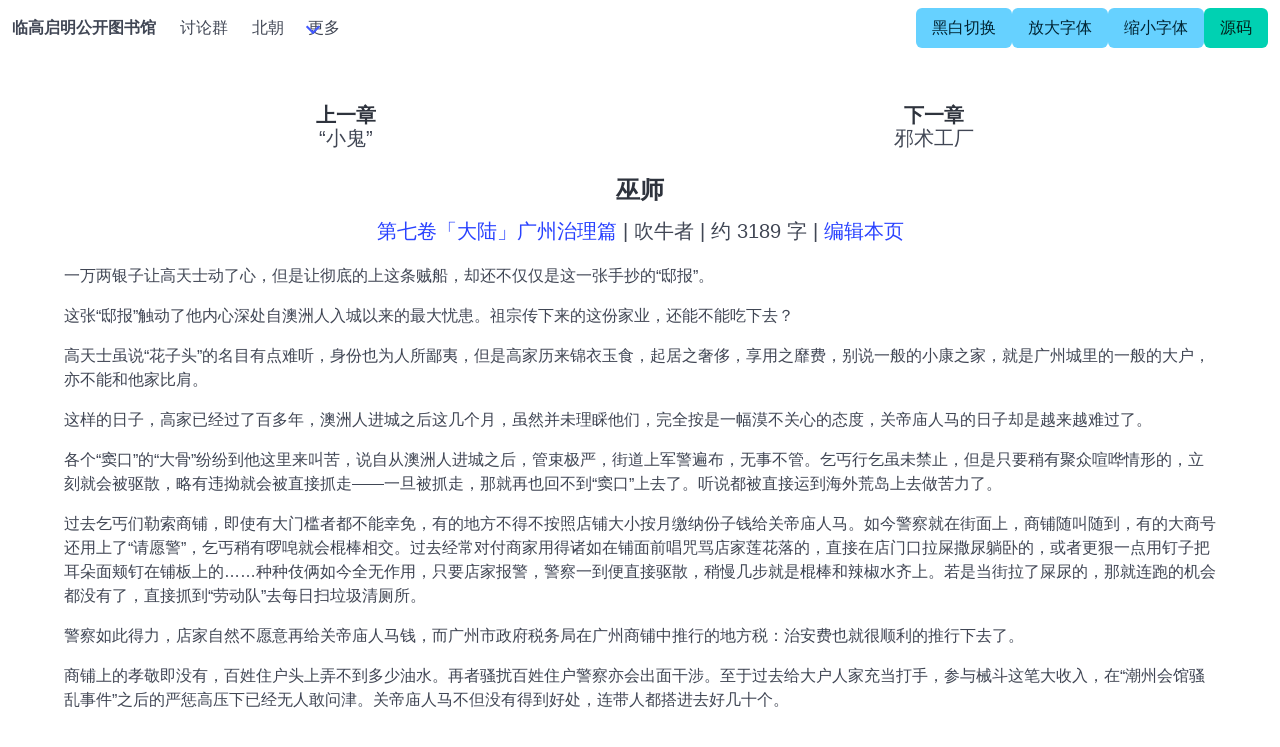

--- FILE ---
content_type: text/html; charset=utf-8
request_url: https://lgqm.halu.lu/0007/0187
body_size: 8431
content:
<!DOCTYPE html><html lang="zh-Hans"><head><meta charSet="utf-8" data-next-head=""/><meta name="viewport" content="width=device-width, initial-scale=1" data-next-head=""/><title data-next-head="">巫师 - 第七卷「大陆」广州治理篇 | 临高启明公开图书馆</title><link rel="apple-touch-icon" sizes="180x180" href="/apple-touch-icon.png"/><link rel="icon" type="image/png" sizes="32x32" href="/favicon-32x32.png "/><link rel="icon" type="image/png" sizes="16x16" href="/favicon-16x16.png"/><link rel="manifest" href="/site.webmanifest"/><meta name="msapplication-TileColor" content="#da532c"/><meta name="theme-color" content="#da532c"/><script async="" src="https://www.googletagmanager.com/gtag/js?id=G-N915MBK8Q7"></script><script>
            window.dataLayer = window.dataLayer || []
            function gtag(){dataLayer.push(arguments)}
            gtag('js', new Date())
            gtag('config', 'G-N915MBK8Q7', {
              page_path: window.location.pathname,
            })
          </script><link rel="preload" href="/_next/static/css/9397290622575476.css" as="style"/><link rel="stylesheet" href="/_next/static/css/9397290622575476.css" data-n-g=""/><noscript data-n-css=""></noscript><script defer="" nomodule="" src="/_next/static/chunks/polyfills-42372ed130431b0a.js"></script><script src="/_next/static/chunks/webpack-fb7c731ac0993c9d.js" defer=""></script><script src="/_next/static/chunks/framework-a6b3d2fb26bce5d1.js" defer=""></script><script src="/_next/static/chunks/main-eeb5a3811033f7e0.js" defer=""></script><script src="/_next/static/chunks/pages/_app-34c6489344f57dab.js" defer=""></script><script src="/_next/static/chunks/9f96d65d-0766c967ae6b86b9.js" defer=""></script><script src="/_next/static/chunks/378-68664a70d6e0e690.js" defer=""></script><script src="/_next/static/chunks/873-deb5494b907c337e.js" defer=""></script><script src="/_next/static/chunks/pages/%5Baid%5D/%5Bzid%5D-acf4cfd116c61bb9.js" defer=""></script><script src="/_next/static/EZ3ParVosnKh6mFEeIWqN/_buildManifest.js" defer=""></script><script src="/_next/static/EZ3ParVosnKh6mFEeIWqN/_ssgManifest.js" defer=""></script></head><body><div id="__next"><nav class="navbar" role="navigation" aria-label="main navigation"><div class="navbar-brand"><a class="navbar-item" href="/"><strong>临高启明公开图书馆</strong></a><button class="button navbar-burger burger false" aria-label="menu" aria-expanded="false" data-target="navbar-main" href="#"><span aria-hidden="true"></span><span aria-hidden="true"></span><span aria-hidden="true"></span></button></div><div id="navbar-main" class="navbar-menu false"><div class="navbar-start"><a class="navbar-item" href="https://t.me/lingaoqiming">讨论群</a><a class="navbar-item" href="https://beichao.halu.lu">北朝</a><div class="navbar-item has-dropdown is-hoverable"><a class="navbar-link" href="/#">更多</a><div class="navbar-dropdown"><a class="navbar-item" href="https://book.qidian.com/info/1262627">起点</a><a class="navbar-item" href="https://chuiniu.duanshu.com/">短书</a><hr class="navbar-divider"/><a class="navbar-item" href="https://lgqm.gq/">论坛</a><a class="navbar-item" href="https://lgqm.huijiwiki.com/">Wiki</a></div></div></div><div class="navbar-end"><div class="navbar-item"><div class="buttons"><button class="button is-info">黑白切换</button><button class="button is-info">放大字体</button><button class="button is-info">缩小字体</button><a class="button is-primary" href="https://github.com/lzjluzijie/lgqm">源码</a></div></div></div></div></nav><section class="section"><main class="container" style="font-size:1em"><nav class="columns"><div class="column has-text-centered"><p class="title" style="font-size:1.25em">上一章</p><a class="subtitle" style="font-size:1.25em" href="/0007/0186">“小鬼”</a></div><div class="column has-text-centered"><p class="title" style="font-size:1.25em">下一章</p><a class="subtitle" style="font-size:1.25em" href="/0007/0188">邪术工厂</a></div></nav><article class="post content mb-6"><h3 class="title has-text-centered">巫师</h3><p class="subtitle has-text-centered" style="font-size:1.25em"><a href="/0007">第七卷「大陆」广州治理篇</a> | 吹牛者 | 约 3189 字 | <a href="https://github.com/lzjluzijie/lgqm-sjk/blob/main/content/0007/0187.md">编辑本页</a></p><div><p>一万两银子让高天士动了心，但是让彻底的上这条贼船，却还不仅仅是这一张手抄的“邸报”。</p>
<p>这张“邸报”触动了他内心深处自澳洲人入城以来的最大忧患。祖宗传下来的这份家业，还能不能吃下去？</p>
<p>高天士虽说“花子头”的名目有点难听，身份也为人所鄙夷，但是高家历来锦衣玉食，起居之奢侈，享用之靡费，别说一般的小康之家，就是广州城里的一般的大户，亦不能和他家比肩。</p>
<p>这样的日子，高家已经过了百多年，澳洲人进城之后这几个月，虽然并未理睬他们，完全按是一幅漠不关心的态度，关帝庙人马的日子却是越来越难过了。</p>
<p>各个“窦口”的“大骨”纷纷到他这里来叫苦，说自从澳洲人进城之后，管束极严，街道上军警遍布，无事不管。乞丐行乞虽未禁止，但是只要稍有聚众喧哗情形的，立刻就会被驱散，略有违拗就会被直接抓走――一旦被抓走，那就再也回不到“窦口”上去了。听说都被直接运到海外荒岛上去做苦力了。</p>
<p>过去乞丐们勒索商铺，即使有大门槛者都不能幸免，有的地方不得不按照店铺大小按月缴纳份子钱给关帝庙人马。如今警察就在街面上，商铺随叫随到，有的大商号还用上了“请愿警”，乞丐稍有啰唣就会棍棒相交。过去经常对付商家用得诸如在铺面前唱咒骂店家莲花落的，直接在店门口拉屎撒尿躺卧的，或者更狠一点用钉子把耳朵面颊钉在铺板上的……种种伎俩如今全无作用，只要店家报警，警察一到便直接驱散，稍慢几步就是棍棒和辣椒水齐上。若是当街拉了屎尿的，那就连跑的机会都没有了，直接抓到“劳动队”去每日扫垃圾清厕所。</p>
<p>警察如此得力，店家自然不愿意再给关帝庙人马钱，而广州市政府税务局在广州商铺中推行的地方税：治安费也就很顺利的推行下去了。</p>
<p>商铺上的孝敬即没有，百姓住户头上弄不到多少油水。再者骚扰百姓住户警察亦会出面干涉。至于过去给大户人家充当打手，参与械斗这笔大收入，在“潮州会馆骚乱事件”之后的严惩高压下已经无人敢问津。关帝庙人马不但没有得到好处，连带人都搭进去好几十个。</p>
<p>……</p>
<p>如此种种举措，正在缓慢的挤压者关帝庙人马的传统生存空间。其他诸如收买赃物，庇护窃贼，黑市买卖……在澳洲人的严刑峻法和常态化巡视管理的压迫下也日渐萎缩。再这么搞下去，就算澳洲人不直接对关帝庙人马动手，他们也迟早变成无源之水，无本之木。各个“窦口”的大骨已经在叫苦连天，求着要减每月的份子钱。</p>
<p>高天士很清楚，别看自己在广州城里人称“立地知府”，若是不能尽快扭转局面，用不着澳洲人动手，自己这个“广州府总团头”的位置也迟早也会被心怀不满的“大骨”们掀翻。</p>
<p>正是在这样的动机驱使下，他才决定参与此事。</p>
<p>尽管参与了此事，高天士也是留了一手的。他很清楚富文他们干得是巫蛊邪祟之事，这种案子一旦败露就是泼天的大案。所以他只答应提供地方和为富文提供“保护”。</p>
<p>镇海门外海皮开客栈的块地皮是富文亲自去察看了后选中的。虽然这里都是无主官地，谁占都行。但是在这种王法不如拳法的地方，没有他在背后派人撑台，冒大金想在那里圈地开客栈亦属妄想。</p>
<p>冒家客栈开张之后，这位巫支祁便到了。他并不住冒家客栈，而是在城中一处荒废的五通祠里悄悄住了下来――这处地方自然也是在高天士的控制之下的。</p>
<p>巫支祁一到便露了几手惊人的法术，高天士又敬又怕，把他当作半个神仙来看。</p>
<p>可是这位法师干得事情，可就不那么神仙了。要七个不同生辰，不同属相的孩童，分阴阳、按五行、分别取其头发、指甲、五官、手指、****、心肝，再用人的尸油浸泡，设坛祭炼七七四十九天练成大药，还要抽其魂魄炼成法鬼，才能布成“七星锁灵大阵”，用七鬼之力为那位大人改命。</p>
<p>这七个不同生辰孩童的尸骨做成的法器和精魂乃是主料，作为阵眼之用，至于那些成年男女则是辅料：先用空心铁针取其心头血用琥珀封存，再将他们杀死，取其心肝五脏、男人****、女人胎盘**等物以备合药之用，在用其尸体，扶它坐立起来，再以用人油大蜡烛烧烤尸体的下巴，直到尸体被火灼得皮开肉绽，露出脂肪层，再让脂肪层遇热而溶解成尸油滴下时，以以预先准备好的小棺木盛之。将封存心头血的琥珀泡入其中，之後便马上加盖念咒，前前後念上四十九天，这个魂魄就能听命而供差遣行事。</p>
<p>这抽取生魂之法，高天士曾去看了一次，结果任这****大佬从小在江湖上打拼出来的铁石心肠也是吓得头皮发麻：</p>
<p>以一个黑衣女童被用针刺破手心脚心，再慢慢一点一点把血挤出来，慢慢窒息厉尽痛苦和折磨而死，再取其手脚祭炼。另有溺死的、装进瓦罐用武火烤死的、装进铁锅用文火炖烂的不一而足……</p>
<p>巫法师还兴致勃勃的给高天士讲解：这抽魂嘛，就是不能让他死得太快，要让人在死前历尽痛苦，慢慢受尽折磨而死，这样痛苦而死的鬼，死后怨气极大，祭炼而来的灵力也就极大。把个高天士吓得魂不附体，回去睁眼睡不着，闭眼满是冤魂厉鬼。不得不请巫支祁来作法攘除。</p>
<p>自此以后，高天士便算是彻底上了贼船，就算他想跳船，也畏惧这巫支祁的邪术。</p>
<p>然而这勾当毕竟伤天害理，所以他专门派遣心腹带领不少弟兄在冒家客栈周边“看护”，一是防官府，二来也怕出什么意外，泄露了其中的秘密。</p>
<p>为了保证安全，高天士还专门传下令去，要各处乞丐盯紧澳洲人的动态，在所有衙门门口都安置了专门的眼线，一看到有大群警察军队大举出动就立刻飞报过去。</p>
<p>没想到冒家客栈竟然被自己的把兄弟高重九带着徒弟和几个“白身”误打误撞的给破了！澳洲人的警察、军队根本就没大举出动！白费了他的一番布置。在知道冒家客栈被破的一瞬间，高天士忽然有了一种报应到了的绝望之感。</p>
<p>请托高重九干掉富文不成，手下的徒子徒孙煽动人群冲击客栈意图灭口又不成。高天士在绝望中一度想到要自尽：来个自我了断，免得落个千刀万剐之苦还要祸及子孙。</p>
<p>巫支祁倒是镇定，告诉他不用着急，他已经下了咒法，将驱生魂夺澳洲人的广州知府刘翔的魂魄。刘翔一死，澳洲人必然方寸大乱。到时候危机自然而解。</p>
<p>一开始倒是顺利，在一个不见日月星三光的漆黑夜晚，高天士亲眼看到了巫支祁杀了一个拐来得孩子，用生魂和鲜血做引子，放出“小鬼”。他虽然几乎当场吓瘫，但是心里却安定了不少。</p>
<p>果然，第二天他派去打探消息的人就回来汇报说刘翔一整天没有出来见人，再过了一天，又报告说刘翔坐着轿子去了一回警察局。自此之后便没了动静。据说是彻底闭门不出了。连市政府里的归化民也瞧不见他，据说是“病了”，住处周围的警卫也增加了。</p>
<p>这消息给了高天士极大的鼓舞，也对巫支祁的法术愈发信服。然而自从刘翔“病了”之后便再无消息，而最近又传出消息来，说刘知府近日里又露面了，“气色还不错”。</p>
<p>显而易见，巫支祁的法术不灵了。高天士的心又提了到了嗓子眼。</p>
<p>巫法师猛烈地咳嗽起来，好半天才用他毒蛇吐气般的嘶哑声音说道：“你急什么？要不是‘石翁’的面子，本祖师才不来趟这趟浑水呢，如今澳洲人破了我的阵法，坏了京里那位的转运之法，我岂能饶过他们？不过，他们既已破了我的阵法，再留此地亦是无用，且有术法反噬之险。你且安排下，我要尽快出城。”</p>
<p>高天士闻言如一盆冷水当头浇下，再也顾不得体面，噗通一声跪倒在地，膝行了几步抱住巫老头的双腿哭求道：“大师你不能走啊，你走了我可就全完了，再说不看僧面看佛面，小人连个屁都算不上，可是城里还有几位老爷您不能不管啊！！”</p>
<p>髡贼发现了做法的据点，人赃并获。这巫蛊之事历朝历代都是大忌，髡贼岂能例外？一旦被捕的富文泄露出分毫消息――虽说巫法师说富文已经服了“秘药”，能架一切大刑，可这毕竟太玄了――抄家灭门千刀万剐的奇祸立至，现在这巫支祁嘴上响亮，脚底却要抹油，高天士怎能不急？</p>
<p>巫支祁挣了几下没能挣开这死命的拉扯，心道：“不给他吃个定心丸，料也不会放我离开。”冷笑道，“你且放心！本祖师出城只是另寻一个作法的去处，并不离开！澳洲人既然不开眼冲撞了本祖师，自然要让他们知道老祖我的利害再走。”</p>
</div></article><nav class="columns"><div class="column has-text-centered"><p class="title" style="font-size:1.25em">上一章</p><a class="subtitle" style="font-size:1.25em" href="/0007/0186">“小鬼”</a></div><div class="column has-text-centered"><p class="title" style="font-size:1.25em">下一章</p><a class="subtitle" style="font-size:1.25em" href="/0007/0188">邪术工厂</a></div></nav></main></section><section class="section"><main class="container"></main></section></div><script id="__NEXT_DATA__" type="application/json">{"props":{"pageProps":{"data":{"text":"---\naid: \"0007\"\nzid: \"0187\"\ntitle: 巫师\nauthor: 吹牛者\n---\n\n一万两银子让高天士动了心，但是让彻底的上这条贼船，却还不仅仅是这一张手抄的“邸报”。\n\n这张“邸报”触动了他内心深处自澳洲人入城以来的最大忧患。祖宗传下来的这份家业，还能不能吃下去？\n\n高天士虽说“花子头”的名目有点难听，身份也为人所鄙夷，但是高家历来锦衣玉食，起居之奢侈，享用之靡费，别说一般的小康之家，就是广州城里的一般的大户，亦不能和他家比肩。\n\n这样的日子，高家已经过了百多年，澳洲人进城之后这几个月，虽然并未理睬他们，完全按是一幅漠不关心的态度，关帝庙人马的日子却是越来越难过了。\n\n各个“窦口”的“大骨”纷纷到他这里来叫苦，说自从澳洲人进城之后，管束极严，街道上军警遍布，无事不管。乞丐行乞虽未禁止，但是只要稍有聚众喧哗情形的，立刻就会被驱散，略有违拗就会被直接抓走――一旦被抓走，那就再也回不到“窦口”上去了。听说都被直接运到海外荒岛上去做苦力了。\n\n过去乞丐们勒索商铺，即使有大门槛者都不能幸免，有的地方不得不按照店铺大小按月缴纳份子钱给关帝庙人马。如今警察就在街面上，商铺随叫随到，有的大商号还用上了“请愿警”，乞丐稍有啰唣就会棍棒相交。过去经常对付商家用得诸如在铺面前唱咒骂店家莲花落的，直接在店门口拉屎撒尿躺卧的，或者更狠一点用钉子把耳朵面颊钉在铺板上的……种种伎俩如今全无作用，只要店家报警，警察一到便直接驱散，稍慢几步就是棍棒和辣椒水齐上。若是当街拉了屎尿的，那就连跑的机会都没有了，直接抓到“劳动队”去每日扫垃圾清厕所。\n\n警察如此得力，店家自然不愿意再给关帝庙人马钱，而广州市政府税务局在广州商铺中推行的地方税：治安费也就很顺利的推行下去了。\n\n商铺上的孝敬即没有，百姓住户头上弄不到多少油水。再者骚扰百姓住户警察亦会出面干涉。至于过去给大户人家充当打手，参与械斗这笔大收入，在“潮州会馆骚乱事件”之后的严惩高压下已经无人敢问津。关帝庙人马不但没有得到好处，连带人都搭进去好几十个。\n\n……\n\n如此种种举措，正在缓慢的挤压者关帝庙人马的传统生存空间。其他诸如收买赃物，庇护窃贼，黑市买卖……在澳洲人的严刑峻法和常态化巡视管理的压迫下也日渐萎缩。再这么搞下去，就算澳洲人不直接对关帝庙人马动手，他们也迟早变成无源之水，无本之木。各个“窦口”的大骨已经在叫苦连天，求着要减每月的份子钱。\n\n高天士很清楚，别看自己在广州城里人称“立地知府”，若是不能尽快扭转局面，用不着澳洲人动手，自己这个“广州府总团头”的位置也迟早也会被心怀不满的“大骨”们掀翻。\n\n正是在这样的动机驱使下，他才决定参与此事。\n\n尽管参与了此事，高天士也是留了一手的。他很清楚富文他们干得是巫蛊邪祟之事，这种案子一旦败露就是泼天的大案。所以他只答应提供地方和为富文提供“保护”。\n\n镇海门外海皮开客栈的块地皮是富文亲自去察看了后选中的。虽然这里都是无主官地，谁占都行。但是在这种王法不如拳法的地方，没有他在背后派人撑台，冒大金想在那里圈地开客栈亦属妄想。\n\n冒家客栈开张之后，这位巫支祁便到了。他并不住冒家客栈，而是在城中一处荒废的五通祠里悄悄住了下来――这处地方自然也是在高天士的控制之下的。\n\n巫支祁一到便露了几手惊人的法术，高天士又敬又怕，把他当作半个神仙来看。\n\n可是这位法师干得事情，可就不那么神仙了。要七个不同生辰，不同属相的孩童，分阴阳、按五行、分别取其头发、指甲、五官、手指、\\*\\*\\*\\*、心肝，再用人的尸油浸泡，设坛祭炼七七四十九天练成大药，还要抽其魂魄炼成法鬼，才能布成“七星锁灵大阵”，用七鬼之力为那位大人改命。\n\n这七个不同生辰孩童的尸骨做成的法器和精魂乃是主料，作为阵眼之用，至于那些成年男女则是辅料：先用空心铁针取其心头血用琥珀封存，再将他们杀死，取其心肝五脏、男人\\*\\*\\*\\*、女人胎盘\\*\\*等物以备合药之用，在用其尸体，扶它坐立起来，再以用人油大蜡烛烧烤尸体的下巴，直到尸体被火灼得皮开肉绽，露出脂肪层，再让脂肪层遇热而溶解成尸油滴下时，以以预先准备好的小棺木盛之。将封存心头血的琥珀泡入其中，之後便马上加盖念咒，前前後念上四十九天，这个魂魄就能听命而供差遣行事。\n\n这抽取生魂之法，高天士曾去看了一次，结果任这\\*\\*\\*\\*大佬从小在江湖上打拼出来的铁石心肠也是吓得头皮发麻：\n\n以一个黑衣女童被用针刺破手心脚心，再慢慢一点一点把血挤出来，慢慢窒息厉尽痛苦和折磨而死，再取其手脚祭炼。另有溺死的、装进瓦罐用武火烤死的、装进铁锅用文火炖烂的不一而足……\n\n巫法师还兴致勃勃的给高天士讲解：这抽魂嘛，就是不能让他死得太快，要让人在死前历尽痛苦，慢慢受尽折磨而死，这样痛苦而死的鬼，死后怨气极大，祭炼而来的灵力也就极大。把个高天士吓得魂不附体，回去睁眼睡不着，闭眼满是冤魂厉鬼。不得不请巫支祁来作法攘除。\n\n自此以后，高天士便算是彻底上了贼船，就算他想跳船，也畏惧这巫支祁的邪术。\n\n然而这勾当毕竟伤天害理，所以他专门派遣心腹带领不少弟兄在冒家客栈周边“看护”，一是防官府，二来也怕出什么意外，泄露了其中的秘密。\n\n为了保证安全，高天士还专门传下令去，要各处乞丐盯紧澳洲人的动态，在所有衙门门口都安置了专门的眼线，一看到有大群警察军队大举出动就立刻飞报过去。\n\n没想到冒家客栈竟然被自己的把兄弟高重九带着徒弟和几个“白身”误打误撞的给破了！澳洲人的警察、军队根本就没大举出动！白费了他的一番布置。在知道冒家客栈被破的一瞬间，高天士忽然有了一种报应到了的绝望之感。\n\n请托高重九干掉富文不成，手下的徒子徒孙煽动人群冲击客栈意图灭口又不成。高天士在绝望中一度想到要自尽：来个自我了断，免得落个千刀万剐之苦还要祸及子孙。\n\n巫支祁倒是镇定，告诉他不用着急，他已经下了咒法，将驱生魂夺澳洲人的广州知府刘翔的魂魄。刘翔一死，澳洲人必然方寸大乱。到时候危机自然而解。\n\n一开始倒是顺利，在一个不见日月星三光的漆黑夜晚，高天士亲眼看到了巫支祁杀了一个拐来得孩子，用生魂和鲜血做引子，放出“小鬼”。他虽然几乎当场吓瘫，但是心里却安定了不少。\n\n果然，第二天他派去打探消息的人就回来汇报说刘翔一整天没有出来见人，再过了一天，又报告说刘翔坐着轿子去了一回警察局。自此之后便没了动静。据说是彻底闭门不出了。连市政府里的归化民也瞧不见他，据说是“病了”，住处周围的警卫也增加了。\n\n这消息给了高天士极大的鼓舞，也对巫支祁的法术愈发信服。然而自从刘翔“病了”之后便再无消息，而最近又传出消息来，说刘知府近日里又露面了，“气色还不错”。\n\n显而易见，巫支祁的法术不灵了。高天士的心又提了到了嗓子眼。\n\n巫法师猛烈地咳嗽起来，好半天才用他毒蛇吐气般的嘶哑声音说道：“你急什么？要不是‘石翁’的面子，本祖师才不来趟这趟浑水呢，如今澳洲人破了我的阵法，坏了京里那位的转运之法，我岂能饶过他们？不过，他们既已破了我的阵法，再留此地亦是无用，且有术法反噬之险。你且安排下，我要尽快出城。”\n\n高天士闻言如一盆冷水当头浇下，再也顾不得体面，噗通一声跪倒在地，膝行了几步抱住巫老头的双腿哭求道：“大师你不能走啊，你走了我可就全完了，再说不看僧面看佛面，小人连个屁都算不上，可是城里还有几位老爷您不能不管啊！！”\n\n髡贼发现了做法的据点，人赃并获。这巫蛊之事历朝历代都是大忌，髡贼岂能例外？一旦被捕的富文泄露出分毫消息――虽说巫法师说富文已经服了“秘药”，能架一切大刑，可这毕竟太玄了――抄家灭门千刀万剐的奇祸立至，现在这巫支祁嘴上响亮，脚底却要抹油，高天士怎能不急？\n\n巫支祁挣了几下没能挣开这死命的拉扯，心道：“不给他吃个定心丸，料也不会放我离开。”冷笑道，“你且放心！本祖师出城只是另寻一个作法的去处，并不离开！澳洲人既然不开眼冲撞了本祖师，自然要让他们知道老祖我的利害再走。”\n","pt":"第七卷「大陆」广州治理篇","lastmod":"2026-01-19T04:42:28.282Z","wordCount":3189,"prev":{"title":"“小鬼”","zid":"0186"},"next":{"title":"邪术工厂","zid":"0188"}},"params":{"aid":"0007","zid":"0187"}},"__N_SSG":true},"page":"/[aid]/[zid]","query":{"aid":"0007","zid":"0187"},"buildId":"EZ3ParVosnKh6mFEeIWqN","isFallback":false,"isExperimentalCompile":false,"gsp":true,"scriptLoader":[]}</script></body></html>

--- FILE ---
content_type: application/javascript; charset=utf-8
request_url: https://lgqm.halu.lu/_next/static/chunks/pages/_app-34c6489344f57dab.js
body_size: 404
content:
(self.webpackChunk_N_E=self.webpackChunk_N_E||[]).push([[636],{6170:(e,t,n)=>{(window.__NEXT_P=window.__NEXT_P||[]).push(["/_app",function(){return n(2448)}])},2448:(e,t,n)=>{"use strict";n.r(t),n.d(t,{default:()=>_});var r=n(4848),s=n(6540),a=n(3368),i=n.n(a),o=n(6715),u=n.n(o);n(3164);let _=function(e){let{Component:t,pageProps:n}=e;return(0,s.useEffect)(()=>{let e=e=>{window.gtag("config","G-N915MBK8Q7",{page_path:e})};return u().events.on("routeChangeComplete",e),()=>{u().events.off("routeChangeComplete",e)}},[]),(0,r.jsxs)(r.Fragment,{children:[(0,r.jsx)(i(),{children:(0,r.jsx)("meta",{name:"viewport",content:"width=device-width, initial-scale=1"})}),(0,r.jsx)(t,{...n})]})}},3164:()=>{},3368:(e,t,n)=>{e.exports=n(6085)},6715:(e,t,n)=>{e.exports=n(8440)}},e=>{var t=t=>e(e.s=t);e.O(0,[593,792],()=>(t(6170),t(8440))),_N_E=e.O()}]);

--- FILE ---
content_type: application/javascript; charset=utf-8
request_url: https://giscus.app/_next/static/chunks/pages/widget-20a96669d847c90c.js
body_size: 5868
content:
(self.webpackChunk_N_E=self.webpackChunk_N_E||[]).push([[7110],{4469:function(e,t,n){(window.__NEXT_P=window.__NEXT_P||[]).push(["/widget",function(){return n(9705)}])},9705:function(e,t,n){"use strict";n.r(t),n.d(t,{__N_SSP:function(){return E},default:function(){return B}});var o=n(8450),s=n(8624),r=n.n(s),i=n(3205),a=n(5917),c=n(367),d=n(6753),l=n(9190),u=n(1058),m=n(4761);class p extends Error{constructor(e,t,n){super(e),this.status=t,this.data=n}}async function h([e,t]){const n=await fetch(e,t),o=await n.json();if(!n.ok)throw new p(o?.error||n.statusText,n.status,o);return o}function b(e){return Object.entries(e).reduce(((e,[t,n])=>(0,m.xb)(n)?e:{...e,[t]:n}),{})}var g=n(8762),y=n(2646);function f(e,t,n={},o=!1){const{0:s,1:r}=(0,i.useState)(0),a=new URLSearchParams(b({...e,...n})),c=(0,i.useMemo)((()=>({headers:t?{Authorization:`Bearer ${t}`}:{}})),[t]),d=e=>![403,404,429].includes(e),{data:m,size:p,setSize:g,error:f,mutate:C,isValidating:v}=(0,u.ZP)(((t,o)=>{if(0===n.first||0===n.last)return null;if(0===t)return[`/api/discussions?${a}`,c];if(!o.discussion.pageInfo.hasNextPage)return null;return[`/api/discussions?${new URLSearchParams(b({...e,after:o.discussion.pageInfo.endCursor,before:n.before}))}`,c]}),h,{onErrorRetry:(e,t,n,o,s)=>{d(e?.status)&&l.J$.defaultValue.onErrorRetry(e,t,n,o,s)},revalidateFirstPage:o||y.E6.revalidate_first_page,revalidateOnMount:d(s),revalidateOnFocus:d(s),revalidateOnReconnect:d(s)});f?.status&&f.status!==s?r(f.status):!f?.status&&s&&r(0);const N=(0,i.useCallback)((e=>{if(!m)return C();const t=m.slice(0,m.length-1),[n]=m.slice(-1);return C([...t,{...n,discussion:{...n.discussion,comments:[...n.discussion?.comments||[],e]}}],!1),C()}),[m,C]),w=(0,i.useCallback)((e=>{const t=m.map((t=>({...t,discussion:{...t.discussion,comments:t.discussion.comments.map((t=>t.id===e.replyToId?{...t,replies:[...t.replies,e]}:t))}})));return C(t,!1),C()}),[m,C]),x=(0,i.useCallback)(((e,t)=>C(e,!t)&&t?.then((()=>C()))),[C]),k=(0,i.useCallback)(((e,t)=>C(m.map((t=>({...t,discussion:{...t.discussion,comments:t.discussion.comments.map((t=>t.id===e.id?e:t))}}))),!t)&&t?.then((()=>C()))),[m,C]),Z=(0,i.useCallback)(((e,t)=>C(m.map((t=>({...t,discussion:{...t.discussion,comments:t.discussion.comments.map((t=>t.id===e.replyToId?{...t,replies:t.replies.map((t=>t.id===e.id?e:t))}:t))}}))),!t)&&t?.then((()=>C()))),[m,C]);return{data:m,error:f,size:p,setSize:g,isValidating:v,isLoading:!f&&!m,isError:!!f,mutators:{addNewComment:N,addNewReply:w,updateDiscussion:x,updateComment:k,updateReply:Z,mutate:C}}}var C=n(5391),v=n(618),N=n(6873),w=n(3494);function x({discussionId:e,context:t,replyToId:n,className:s="",onSubmit:r,onDiscussionCreateRequest:d}){const{t:l}=(0,c.$I)(),{0:u,1:p}=(0,i.useState)(!1),{0:h,1:b}=(0,i.useState)(""),{0:g,1:y}=(0,i.useState)(""),{0:f,1:C}=(0,i.useState)(""),{0:x,1:k}=(0,i.useState)(!1),{0:Z,1:S}=(0,i.useState)(!1),{0:I,1:R}=(0,i.useState)(!1),{0:E,1:B}=(0,i.useState)(!1),{0:L,1:T}=(0,i.useState)(""),{token:_,origin:A,getLoginUrl:P,onSignOut:$}=(0,i.useContext)(a.Vo),O=(0,i.useRef)(null),D=P(A),M=!!n,X=l(M?"writeAReply":"writeAComment");(0,i.useEffect)((()=>{u&&h!==g&&(h&&(k(!0),async function(e,t,n){return fetch(w.Db,{method:"POST",headers:t?{Authorization:`token ${t}`}:{},body:JSON.stringify({mode:"gfm",text:e,...n?{context:n}:{}})}).then((e=>e.text()))}(h,_,t).then((e=>{const t=(0,N.jd)(e);C(t),k(!1)}))),y(h))}),[u,h,g,_,t]);const z=(0,i.useCallback)((()=>{b(""),C(""),p(!1),S(!1),R(!1)}),[]),H=(0,i.useCallback)((async()=>{if(Z||!e&&!d)return;S(!0);const t=e||await d(),o={body:h,discussionId:t,replyToId:n};if(!t)return window.alert("Unable to create discussion."),void S(!1);n?async function(e,t){return fetch(w.Lp,{method:"POST",headers:{Authorization:`Bearer ${t}`,"Content-Type":"application/json"},body:JSON.stringify({query:"\n  mutation($body: String!, $discussionId: ID!, $replyToId: ID!) {\n    addDiscussionReply: addDiscussionComment(input: {body: $body, discussionId: $discussionId, replyToId: $replyToId}) {\n      reply: comment {\n        id\n        author {\n          avatarUrl\n          login\n          url\n        }\n        viewerDidAuthor\n        createdAt\n        url\n        authorAssociation\n        lastEditedAt\n        deletedAt\n        isMinimized\n        bodyHTML\n        reactionGroups {\n          content\n          users {\n            totalCount\n          }\n          viewerHasReacted\n        }\n        replyTo {\n          id\n        }\n      }\n    }\n  }",variables:e})}).then((e=>e.json()))}(o,_).then((({data:{addDiscussionReply:e}})=>{const{reply:t}=e,n=(0,N.KF)(t);r(n),z()})):async function(e,t){return fetch(w.Lp,{method:"POST",headers:{Authorization:`Bearer ${t}`,"Content-Type":"application/json"},body:JSON.stringify({query:"\n  mutation($body: String!, $discussionId: ID!) {\n    addDiscussionComment(input: {body: $body, discussionId: $discussionId}) {\n      comment {\n        id\n        upvoteCount\n        viewerHasUpvoted\n        viewerCanUpvote\n        author {\n          avatarUrl\n          login\n          url\n        }\n        viewerDidAuthor\n        createdAt\n        url\n        authorAssociation\n        lastEditedAt\n        deletedAt\n        isMinimized\n        bodyHTML\n        reactionGroups {\n          content\n          users {\n            totalCount\n          }\n          viewerHasReacted\n        }\n        replies(first: 100) {\n          totalCount\n          nodes {\n            id\n            author {\n              avatarUrl\n              login\n              url\n            }\n            createdAt\n            url\n            authorAssociation\n            lastEditedAt\n            deletedAt\n            isMinimized\n            bodyHTML\n            reactionGroups {\n              content\n              users {\n                totalCount\n              }\n              viewerHasReacted\n            }\n          }\n        }\n      }\n    }\n  }",variables:e})}).then((e=>e.json()))}(o,_).then((({data:{addDiscussionComment:e}})=>{const{comment:t}=e,n=(0,N.qw)(t);r(n),z()}))}),[Z,e,h,n,d,_,r,z]),U=(0,i.useCallback)((e=>{b(e.target.value),L&&L!==O.current.style.height||((0,m.p1)(O.current),T(O.current.style.height))}),[L]);return(0,i.useEffect)((()=>{O.current&&I&&O.current.focus()}),[I]),!M||I?(0,o.BX)("form",{className:`color-bg-primary color-border-primary gsc-comment-box ${M?"gsc-comment-box-is-reply":""} ${s}`,onSubmit:e=>{e.preventDefault(),H()},children:[(0,o.BX)("div",{className:"color-bg-tertiary color-border-primary gsc-comment-box-tabs",children:[(0,o.BX)("div",{className:"mx-2 mb-[-1px] mt-2",children:[(0,o.tZ)("button",{className:"rounded-t border border-b-0 px-4 py-2 "+(u?"color-text-secondary border-transparent":"color-text-primary color-bg-canvas color-border-primary"),onClick:()=>p(!1),type:"button",children:l("write")}),(0,o.tZ)("button",{className:"ml-1 rounded-t border border-b-0 px-4 py-2 "+(u?"color-text-primary color-bg-canvas color-border-primary":"color-text-secondary border-transparent"),onClick:()=>p(!0),type:"button",children:l("preview")})]}),u?null:(0,o.tZ)("div",{className:"gsc-comment-box-md-toolbar",children:(0,o.tZ)("button",{className:"gsc-toolbar-item",type:"button",title:l(E?"disableFixedWidth":"enableFixedWidth"),onClick:()=>{B(!E),O.current.focus()},tabIndex:-1,children:(0,o.tZ)(v.R1h,{})})})]}),(0,o.tZ)("div",{className:"gsc-comment-box-main",children:u?(0,o.tZ)("div",{className:"markdown color-border-primary gsc-comment-box-preview",dangerouslySetInnerHTML:x?void 0:{__html:f||l("nothingToPreview")},onClick:N.Cn,children:x?l("loadingPreview"):void 0}):(0,o.BX)("div",{className:"gsc-comment-box-write",children:[(0,o.tZ)("textarea",{className:"form-control input-contrast gsc-comment-box-textarea "+(E?"gsc-is-fixed-width":""),dir:"auto",placeholder:_?X:l("signInToComment"),onChange:U,value:h,disabled:!_||Z,ref:O,onKeyDown:e=>(e.ctrlKey||e.metaKey)&&"Enter"===e.key&&H()}),(0,o.tZ)("div",{className:"form-control input-contrast gsc-comment-box-textarea-extras",children:(0,o.tZ)("a",{className:"link-secondary gsc-comment-box-markdown-hint flex gap-2",rel:"nofollow noopener noreferrer",target:"_blank",href:"https://guides.github.com/features/mastering-markdown/",title:l("stylingWithMarkdownIsSupported"),children:(0,o.tZ)(v.BuP,{className:"mr-1"})})})]})}),(0,o.BX)("div",{className:"gsc-comment-box-bottom",children:[_&&!M?(0,o.BX)("button",{type:"button",className:"link-secondary text-sm",onClick:$,children:[(0,o.tZ)(v.E2Z,{className:"mr-2"}),l("signOut")]}):null,(0,o.BX)("div",{className:"gsc-comment-box-buttons",children:[M?(0,o.tZ)("button",{className:"btn ml-1 rounded-md border",onClick:()=>R(!1),type:"button",children:l("cancel")}):null,_?(0,o.tZ)("button",{className:"btn btn-primary items-center ml-1 rounded-md border",type:"submit",disabled:_&&!h.trim()||Z,children:l(M?"reply":"comment")}):(0,o.BX)("a",{className:"btn btn-primary inline-flex items-center ml-1 rounded-md border hover:no-underline",target:"_top",href:D,children:[(0,o.tZ)(v.g_Y,{className:"mr-2",fill:"currentColor"})," ",l("signInWithGitHub")]})]})]})]}):(0,o.tZ)("div",{className:"color-bg-tertiary gsc-reply-box",children:(0,o.tZ)("button",{className:"form-control color-text-secondary color-border-primary w-full cursor-text rounded border px-2 py-1 text-left focus:border-transparent",onClick:()=>{R(!0)},type:"button",children:l("writeAReply")})})}var k=n(4457);function Z({onDiscussionCreateRequest:e,onError:t}){const{token:s,origin:r}=(0,i.useContext)(a.Vo),{t:l}=(0,c.$I)(),{repo:u,term:m,number:p,category:h,strict:b,reactionsEnabled:y,emitMetadata:v,inputPosition:N,defaultCommentOrder:w}=(0,i.useContext)(a.E_),{0:Z,1:S}=(0,i.useState)(w),I={repo:u,term:m,category:h,number:p,strict:b},{addNewComment:R,updateReactions:E,increaseSize:B,backMutators:L,frontMutators:T,..._}=function(e,t,n="oldest"){const o=f(e,t,{last:15},!0),{data:s,isLoading:r,mutators:a,error:c}=o,d=s&&s[s.length-1],l=d?.discussion?.comments?.[0]?.id,u=f(e,t,{first:15}),{data:m,isLoading:p,size:h,setSize:b,error:y}=u,C=m?.map((e=>{let t=!1;const n={...e,discussion:{...e?.discussion,comments:e?.discussion?.comments?.filter((e=>(e.id===l&&(t=!0),!t)))}};return n.discussion.totalReplyCount=n.discussion.comments?.reduce(((e,t)=>e+t.replyCount),0),n}));let v=d?.discussion?.comments||[],N=C?.flatMap((e=>e?.discussion?.comments||[]))||[],w=o.mutators,x=u.mutators;if("newest"===n){const e=N;N=v.slice().reverse(),v=e.slice().reverse(),x=o.mutators,w=u.mutators}const k=a.addNewComment,Z=(0,i.useCallback)(((e,t)=>d?a.updateDiscussion([(0,g.aT)(d,e)],t):t.then((()=>a.mutate()))),[d,a]),S=(0,i.useCallback)((()=>b(h+1)),[b,h]),I=d?.discussion?.totalCommentCount-d?.discussion?.comments?.length-C?.reduce(((e,t)=>e+t.discussion.comments?.length),0),R=d?.discussion?.reactionCount,E=d?.discussion?.totalCommentCount,B=(d?.discussion?.totalReplyCount||0)+(C?.reduce(((e,t)=>e+t.discussion.totalReplyCount),0)||0),L=y||c,T=d?.discussion?.pageInfo?.hasPreviousPage,_=T&&p||r,A=p||h>0&&!C?.[h-1],P=404===L?.status,$=429===L?.status,O=d?.discussion?.locked,D={id:d?.discussion?.id,url:d?.discussion?.url,locked:d?.discussion?.locked,reactions:d?.discussion?.reactions,repository:d?.discussion?.repository,reactionCount:R,totalCommentCount:E,totalReplyCount:B},M=d?.viewer;return{addNewComment:k,updateReactions:Z,increaseSize:S,frontData:C,frontComments:N,frontMutators:x,backData:d,backComments:v,backMutators:w,numHidden:I,reactionCount:R,totalCommentCount:E,totalReplyCount:B,error:L,isLoading:_,isLoadingMore:A,isNotFound:P,isRateLimited:$,isLocked:O,discussion:D,viewer:M}}(I,s,Z);(0,i.useEffect)((()=>{_.error&&t&&t(_.error?.message)}),[_.error,t]),(0,i.useEffect)((()=>{if(!v||!_.discussion.id)return;const e={discussion:_.discussion,viewer:_.viewer};(0,d.A)(e,r)}),[_.discussion,_.viewer,v,r]),(0,i.useEffect)((()=>{n.e(1907).then(n.bind(n,1907))}),[]);const A=async()=>{const t=await e();return T.mutate(),L.mutate(),t},P=(0,o.tZ)(x,{discussionId:_.discussion.id,context:u,onSubmit:R,onDiscussionCreateRequest:A}),$=_.isNotFound&&!p,O=!!_.discussion.url,D=!_.error&&!_.isNotFound&&!_.isLoading&&_.totalReplyCount>0,M=_.isRateLimited&&!s||!_.isLoading&&!_.isLocked&&(!_.error||_.isNotFound&&!p);return _.isLoading?(0,o.BX)("div",{className:"gsc-loading",children:[(0,o.tZ)("div",{className:"gsc-loading-image"}),(0,o.tZ)("span",{className:"gsc-loading-text color-fg-muted",children:l("loadingComments")})]}):(0,o.BX)("div",{className:"color-text-primary gsc-main",children:[!y||_.isLoading||!$&&_.error?null:(0,o.BX)("div",{className:"gsc-reactions",children:[(0,o.tZ)("h4",{className:"gsc-reactions-count",children:$&&!_.reactionCount?l("reactions",{count:0}):(0,o.tZ)("a",{href:_.discussion.url,target:"_blank",rel:"noreferrer noopener nofollow",className:"color-text-primary",children:l("reactions",{count:_.reactionCount||0})})}),(0,o.tZ)("div",{className:"flex flex-auto items-center justify-center gap-2 text-sm mt-2",children:(0,o.tZ)(k.Z,{subjectId:_.discussion.id,reactionGroups:_.discussion.reactions,onReact:E,onDiscussionCreateRequest:A})})]}),(0,o.BX)("div",{className:"gsc-comments",children:[(0,o.BX)("div",{className:"gsc-header",children:[(0,o.BX)("div",{className:"gsc-left-header",children:[(0,o.tZ)("h4",{className:"gsc-comments-count",children:$&&!_.totalCommentCount?l("comments",{count:0}):_.error&&!_.backData?l("genericError",{message:_.error?.message||""}):(0,o.tZ)("a",{href:_.discussion.url,target:"_blank",rel:"noreferrer noopener nofollow",className:"color-text-primary underline",children:l("comments",{count:_.totalCommentCount})})}),D?(0,o.BX)(o.HY,{children:[(0,o.tZ)("h4",{className:"gsc-comments-count-separator",children:"\xb7"}),(0,o.tZ)("h4",{className:"gsc-replies-count",children:l("replies",{count:_.totalReplyCount,plus:_.numHidden>0?"+":""})})]}):null,O?(0,o.tZ)("em",{className:"color-text-secondary text-sm",children:(0,o.tZ)(c.cC,{i18nKey:"common:poweredBy",components:{a:(0,o.tZ)("a",{href:"https://giscus.app",target:"_blank",rel:"noreferrer noopener nofollow",className:"link-secondary"})}})}):null]}),_.totalCommentCount>0?(0,o.BX)("ul",{className:"gsc-right-header BtnGroup",children:[(0,o.tZ)("li",{className:"BtnGroup-item "+("oldest"===Z?"BtnGroup-item--selected":""),"aria-current":"oldest"===Z,children:(0,o.tZ)("button",{className:"btn",onClick:()=>S("oldest"),children:l("oldest")})}),(0,o.tZ)("li",{className:"BtnGroup-item "+("newest"===Z?"BtnGroup-item--selected":""),"aria-current":"newest"===Z,children:(0,o.tZ)("button",{className:"btn",onClick:()=>S("newest"),children:l("newest")})})]}):null]}),M&&"top"===N?P:null,(0,o.BX)("div",{className:"gsc-timeline "+(_.totalCommentCount?"":"hidden"),children:[_.isLoading?null:_.frontComments.map((e=>(0,o.tZ)(C.Z,{comment:e,replyBox:s&&!_.isLocked?(0,o.tZ)(x,{discussionId:_.discussion.id,context:u,onSubmit:T.addNewReply,replyToId:e.id}):void 0,onCommentUpdate:T.updateComment,onReplyUpdate:T.updateReply},e.id))),_.numHidden>0?(0,o.tZ)("div",{className:"pagination-loader-container gsc-pagination",children:(0,o.BX)("button",{className:"gsc-pagination-button color-border-primary",onClick:B,disabled:_.isLoadingMore,children:[(0,o.tZ)("span",{className:"color-text-secondary",children:l("hiddenItems",{count:_.numHidden})}),(0,o.BX)("span",{className:"color-text-link font-semibold",children:[_.isLoadingMore?l("loading"):l("loadMore"),"\u2026"]})]})}):null,_.isLoading?null:_.backComments.map((e=>(0,o.tZ)(C.Z,{comment:e,replyBox:s&&!_.isLocked?(0,o.tZ)(x,{discussionId:_.discussion.id,context:u,onSubmit:L.addNewReply,replyToId:e.id}):void 0,onCommentUpdate:L.updateComment,onReplyUpdate:L.updateReply},e.id)))]}),M&&"top"!==N?P:null]})]})}function S({origin:e,session:t}){const{0:n,1:s}=(0,i.useState)(""),{0:r,1:c}=(0,i.useState)(),{repo:l,repoId:u,categoryId:p,description:h,backLink:b,term:g,number:y}=(0,i.useContext)(a.E_),f=(0,i.useCallback)((t=>{(0,d.A)({error:t},e)}),[e]),C=(0,i.useCallback)((()=>{(0,d.A)({signOut:!0,error:"State has expired (user signed out)."},e)}),[e]);(0,i.useEffect)((()=>{t&&!n&&async function(e){const t=await fetch("/api/oauth/token",{method:"POST",headers:{"Content-Type":"application/json"},body:JSON.stringify({session:e})}).then((e=>e.json()));if("error"in t)throw new Error(t.error);const{token:n}=t;if(!n)throw new Error("Unable to retrieve token.");return n}(t).then(s).catch((e=>f(e?.message)))}),[f,t,n]),(0,i.useEffect)((()=>{const t=new ResizeObserver((t=>{const n=t[0];n&&(0,d.A)({resizeHeight:Math.ceil(n.contentRect.height)},e)}));return t.observe(document.querySelector("body")),()=>t.disconnect()}),[e]);return(!t||n)&&l&&(g||y)?(0,o.tZ)(a.Vo.Provider,{value:{token:n,origin:e,getLoginUrl:a.Zd,onSignOut:C},children:(0,o.tZ)(Z,{onDiscussionCreateRequest:async()=>{if(r)return r;const t=async function(e,t,n){const{id:o}=await fetch("/api/discussions",{method:"POST",headers:{Authorization:`Bearer ${e}`,"Content-Type":"application/json"},body:JSON.stringify({repo:t,input:n})}).then((e=>e.json()));return o}(n,l,{repositoryId:u,categoryId:p,title:g,body:`# ${g}\n\n${h||""}\n\n${(0,m.dd)(b||e)}`});return c(t),t},onError:f})}):null}var I=n(614),R=n.n(I),E=!0;function B({origin:e,session:t,repo:n,term:s,number:d,category:l,strict:u,repoId:m,categoryId:p,description:h,reactionsEnabled:b,emitMetadata:g,inputPosition:y,defaultCommentOrder:f,theme:C,originHost:v,backLink:N}){const w=e||("undefined"===typeof location?"":location.href),{theme:x,setTheme:k}=(0,i.useContext)(a.Ni),{0:Z,1:I}=(0,i.useState)({repo:n,repoId:m,category:l,categoryId:p,description:h,backLink:N,term:s,number:d,strict:u,reactionsEnabled:b,emitMetadata:g,inputPosition:y,defaultCommentOrder:f});return(0,i.useEffect)((()=>{const e=e=>{if(e.origin!==v)return;if("object"!==typeof e.data||!e.data.giscus)return;const t=e.data.giscus;if(!("setConfig"in t))return;const{setConfig:n}=t;"theme"in n&&(k(n.theme),delete n.theme),R().isReady&&n.lang in c.mT&&(R().replace(R().asPath,R().asPath,{locale:n.lang,scroll:!1}),delete n.lang),I((e=>({...e,...n})))};return window.addEventListener("message",e),()=>window.removeEventListener("message",e)}),[v,k]),(0,i.useEffect)((()=>k(C)),[k,C]),(0,o.BX)(o.HY,{children:[(0,o.BX)(r(),{children:[(0,o.tZ)("base",{target:"_top"}),(0,o.tZ)("title",{children:"giscus"})]}),(0,o.tZ)("main",{className:"w-full mx-auto","data-theme":x,children:(0,o.tZ)(a.E_.Provider,{value:Z,children:(0,o.tZ)(S,{origin:w,session:t})})})]})}}},function(e){e.O(0,[712,3006,4947,9774,2888,179],(function(){return t=4469,e(e.s=t);var t}));var t=e.O();_N_E=t}]);

--- FILE ---
content_type: application/javascript; charset=utf-8
request_url: https://lgqm.halu.lu/_next/static/EZ3ParVosnKh6mFEeIWqN/_buildManifest.js
body_size: 475
content:
self.__BUILD_MANIFEST=function(a,e,s,t,r,i){return{__rewrites:{afterFiles:[],beforeFiles:[],fallback:[]},__routerFilterStatic:{numItems:0,errorRate:1e-4,numBits:0,numHashes:null,bitArray:[]},__routerFilterDynamic:{numItems:0,errorRate:1e-4,numBits:a,numHashes:null,bitArray:[]},"/":[e,"static/chunks/pages/index-fbdd725713cc91ea.js"],"/_error":["static/chunks/pages/_error-fde50cb7f1ab27e0.js"],"/editor":[e,"static/chunks/pages/editor-d203b1aa4b26231a.js"],"/[aid]":[r,e,i,"static/chunks/pages/[aid]-cbe606209d1974a5.js"],"/[aid]/[zid]":[r,e,i,"static/chunks/pages/[aid]/[zid]-acf4cfd116c61bb9.js"],sortedPages:["/","/_app","/_error","/editor","/[aid]","/[aid]/[zid]"]}}(0,"static/chunks/378-68664a70d6e0e690.js",0,0,"static/chunks/9f96d65d-0766c967ae6b86b9.js","static/chunks/873-deb5494b907c337e.js"),self.__BUILD_MANIFEST_CB&&self.__BUILD_MANIFEST_CB();